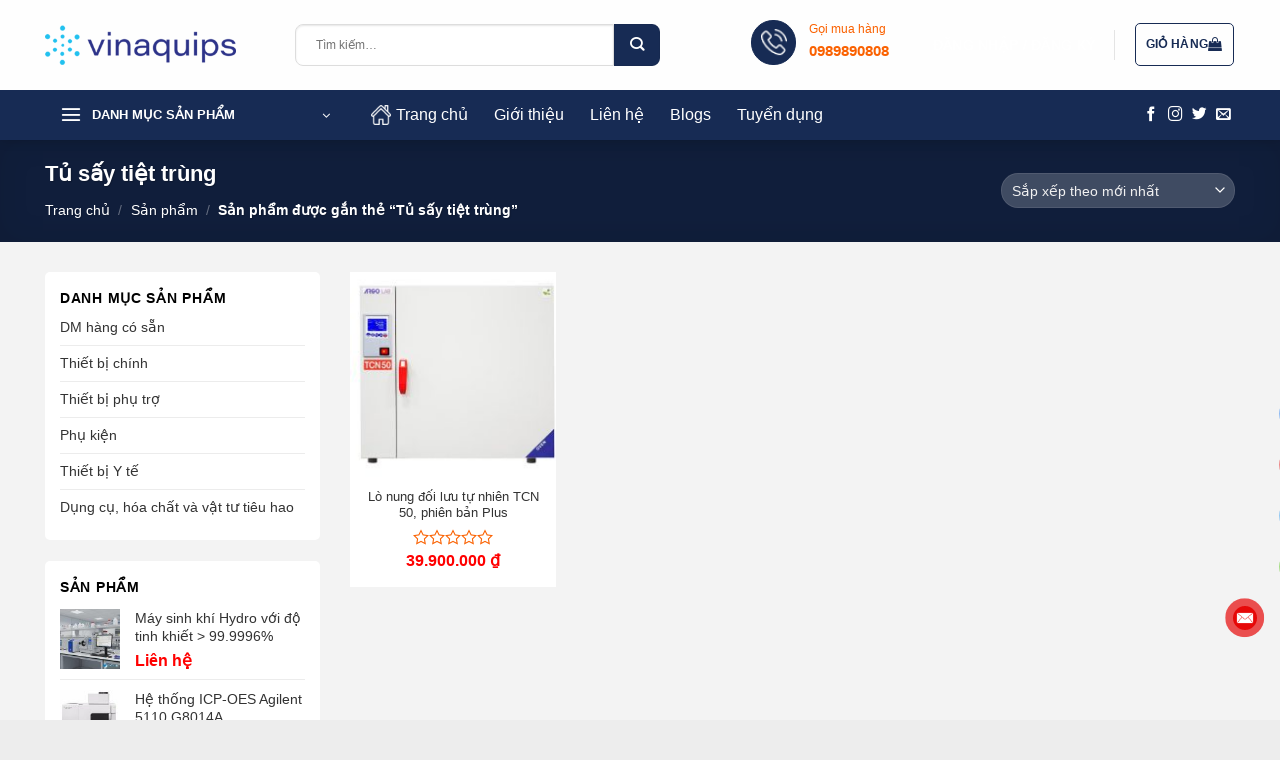

--- FILE ---
content_type: text/html; charset=UTF-8
request_url: https://www.vinaquips.com/product-tag/tu-say-tiet-trung/
body_size: 16530
content:
<!DOCTYPE html><html lang="vi" class="loading-site no-js"><head><script data-no-optimize="1">var litespeed_docref=sessionStorage.getItem("litespeed_docref");litespeed_docref&&(Object.defineProperty(document,"referrer",{get:function(){return litespeed_docref}}),sessionStorage.removeItem("litespeed_docref"));</script> <meta charset="UTF-8" /><link data-optimized="2" rel="stylesheet" href="https://www.vinaquips.com/wp-content/litespeed/css/7b4a5a9ebfd54d666760ce439e8de270.css?ver=a8fb7" /><link rel="profile" href="http://gmpg.org/xfn/11" /><link rel="pingback" href="https://www.vinaquips.com/xmlrpc.php" /><meta name='robots' content='index, follow, max-image-preview:large, max-snippet:-1, max-video-preview:-1' /><meta name="viewport" content="width=device-width, initial-scale=1" /> <script id="google_gtagjs-js-consent-mode-data-layer" type="litespeed/javascript">window.dataLayer=window.dataLayer||[];function gtag(){dataLayer.push(arguments)}
gtag('consent','default',{"ad_personalization":"denied","ad_storage":"denied","ad_user_data":"denied","analytics_storage":"denied","functionality_storage":"denied","security_storage":"denied","personalization_storage":"denied","region":["AT","BE","BG","CH","CY","CZ","DE","DK","EE","ES","FI","FR","GB","GR","HR","HU","IE","IS","IT","LI","LT","LU","LV","MT","NL","NO","PL","PT","RO","SE","SI","SK"],"wait_for_update":500});window._googlesitekitConsentCategoryMap={"statistics":["analytics_storage"],"marketing":["ad_storage","ad_user_data","ad_personalization"],"functional":["functionality_storage","security_storage"],"preferences":["personalization_storage"]};window._googlesitekitConsents={"ad_personalization":"denied","ad_storage":"denied","ad_user_data":"denied","analytics_storage":"denied","functionality_storage":"denied","security_storage":"denied","personalization_storage":"denied","region":["AT","BE","BG","CH","CY","CZ","DE","DK","EE","ES","FI","FR","GB","GR","HR","HU","IE","IS","IT","LI","LT","LU","LV","MT","NL","NO","PL","PT","RO","SE","SI","SK"],"wait_for_update":500}</script> <title>Tủ sấy tiệt trùng - Công ty CPTM Thiết bị KHKT Việt Nam</title><link rel="canonical" href="https://www.vinaquips.com/product-tag/tu-say-tiet-trung/" /><meta property="og:locale" content="vi_VN" /><meta property="og:type" content="article" /><meta property="og:title" content="Tủ sấy tiệt trùng - Công ty CPTM Thiết bị KHKT Việt Nam" /><meta property="og:url" content="https://www.vinaquips.com/product-tag/tu-say-tiet-trung/" /><meta property="og:site_name" content="Công ty CPTM Thiết bị KHKT Việt Nam" /><meta name="twitter:card" content="summary_large_image" /><meta name="twitter:site" content="@VinaquipsJSC" /><link rel='dns-prefetch' href='//www.googletagmanager.com' /><link rel='dns-prefetch' href='//fonts.googleapis.com' /><link href='https://fonts.gstatic.com' crossorigin rel='preconnect' /><link rel='prefetch' href='https://www.vinaquips.com/wp-content/themes/flatsome/assets/js/flatsome.js?ver=be4456ec53c49e21f6f3' /><link rel='prefetch' href='https://www.vinaquips.com/wp-content/themes/flatsome/assets/js/chunk.slider.js?ver=3.18.4' /><link rel='prefetch' href='https://www.vinaquips.com/wp-content/themes/flatsome/assets/js/chunk.popups.js?ver=3.18.4' /><link rel='prefetch' href='https://www.vinaquips.com/wp-content/themes/flatsome/assets/js/chunk.tooltips.js?ver=3.18.4' /><link rel='prefetch' href='https://www.vinaquips.com/wp-content/themes/flatsome/assets/js/woocommerce.js?ver=49415fe6a9266f32f1f2' /><link rel="alternate" type="application/rss+xml" title="Dòng thông tin Công ty CPTM Thiết bị KHKT Việt Nam &raquo;" href="https://www.vinaquips.com/feed/" /><link rel="alternate" type="application/rss+xml" title="Công ty CPTM Thiết bị KHKT Việt Nam &raquo; Dòng bình luận" href="https://www.vinaquips.com/comments/feed/" /><link rel="alternate" type="application/rss+xml" title="Nguồn cấp Công ty CPTM Thiết bị KHKT Việt Nam &raquo; Tủ sấy tiệt trùng Thẻ" href="https://www.vinaquips.com/product-tag/tu-say-tiet-trung/feed/" /> <script type="litespeed/javascript" data-src="https://www.vinaquips.com/wp-includes/js/jquery/jquery.min.js" id="jquery-core-js"></script>  <script type="litespeed/javascript" data-src="https://www.googletagmanager.com/gtag/js?id=G-38QCDVK5CQ" id="google_gtagjs-js"></script> <script id="google_gtagjs-js-after" type="litespeed/javascript">window.dataLayer=window.dataLayer||[];function gtag(){dataLayer.push(arguments)}
gtag("set","linker",{"domains":["www.vinaquips.com"]});gtag("js",new Date());gtag("set","developer_id.dZTNiMT",!0);gtag("config","G-38QCDVK5CQ");gtag("config","AW-11133286440")</script> <link rel="https://api.w.org/" href="https://www.vinaquips.com/wp-json/" /><link rel="alternate" title="JSON" type="application/json" href="https://www.vinaquips.com/wp-json/wp/v2/product_tag/1617" /><link rel="EditURI" type="application/rsd+xml" title="RSD" href="https://www.vinaquips.com/xmlrpc.php?rsd" /><meta name="generator" content="WordPress 6.9" /><meta name="generator" content="WooCommerce 10.4.3" /><meta name="generator" content="Site Kit by Google 1.170.0" /><meta name="google-site-verification" content="rf2GkIJQY8buPEsbGFp9ndg1GRpyemcKyTfzAeUkcmg" />
<noscript><style>.woocommerce-product-gallery{ opacity: 1 !important; }</style></noscript><meta name="google-adsense-platform-account" content="ca-host-pub-2644536267352236"><meta name="google-adsense-platform-domain" content="sitekit.withgoogle.com"><link rel="icon" href="https://www.vinaquips.com/wp-content/uploads/2023/02/cropped-logo-32x32.gif" sizes="32x32" /><link rel="icon" href="https://www.vinaquips.com/wp-content/uploads/2023/02/cropped-logo-192x192.gif" sizes="192x192" /><link rel="apple-touch-icon" href="https://www.vinaquips.com/wp-content/uploads/2023/02/cropped-logo-180x180.gif" /><meta name="msapplication-TileImage" content="https://www.vinaquips.com/wp-content/uploads/2023/02/cropped-logo-270x270.gif" /> <script type="litespeed/javascript" data-src="https://www.googletagmanager.com/gtag/js?id=AW-11133286440"></script> <script type="litespeed/javascript">window.dataLayer=window.dataLayer||[];function gtag(){dataLayer.push(arguments)}
gtag('consent','default',{analytics_storage:'denied',ad_storage:'denied',ad_user_data:'denied',ad_personalization:'denied',region:['AT','BE','BG','HR','CY','CZ','DK','EE','FI','FR','DE','GR','HU','IS','IE','IT','LV','LI','LT','LU','MT','NL','NO','PL','PT','RO','SK','SI','ES','SE','GB','CH'],wait_for_update:500,});gtag('js',new Date());gtag('set','developer_id.dOGY3NW',!0);gtag("config","AW-11133286440",{"groups":"GLA","send_page_view":!1})</script> </head><body class="archive tax-product_tag term-tu-say-tiet-trung term-1617 wp-theme-flatsome wp-child-theme-mosvn theme-flatsome woocommerce woocommerce-page woocommerce-no-js full-width header-shadow lightbox nav-dropdown-has-arrow nav-dropdown-has-shadow nav-dropdown-has-border mobile-submenu-slide mobile-submenu-slide-levels-1"> <script type="litespeed/javascript">gtag("event","page_view",{send_to:"GLA"})</script> <a class="skip-link screen-reader-text" href="#main">Chuyển đến nội dung</a><div id="wrapper"><header id="header" class="header has-sticky sticky-jump"><div class="header-wrapper"><div id="masthead" class="header-main hide-for-sticky"><div class="header-inner flex-row container logo-left medium-logo-left" role="navigation"><div id="logo" class="flex-col logo"><a href="https://www.vinaquips.com/" title="Công ty CPTM Thiết bị KHKT Việt Nam - Mang công nghệ đến với nhu cầu của bạn!" rel="home">
<img data-lazyloaded="1" src="[data-uri]" width="307" height="145" data-src="https://www.vinaquips.com/wp-content/uploads/2023/04/Logo.fw_-1.png" class="header_logo header-logo" alt="Công ty CPTM Thiết bị KHKT Việt Nam"/><img data-lazyloaded="1" src="[data-uri]"  width="307" height="145" data-src="https://www.vinaquips.com/wp-content/uploads/2023/04/Logo.fw_-1.png" class="header-logo-dark" alt="Công ty CPTM Thiết bị KHKT Việt Nam"/></a></div><div class="flex-col show-for-medium flex-left"><ul class="mobile-nav nav nav-left "><li class="header-search-form search-form html relative has-icon"><div class="header-search-form-wrapper"><div class="searchform-wrapper ux-search-box relative is-normal"><form role="search" method="get" class="searchform" action="https://www.vinaquips.com/"><div class="flex-row relative"><div class="flex-col flex-grow">
<label class="screen-reader-text" for="woocommerce-product-search-field-0">Tìm kiếm:</label>
<input type="search" id="woocommerce-product-search-field-0" class="search-field mb-0" placeholder="Tìm kiếm&hellip;" value="" name="s" />
<input type="hidden" name="post_type" value="product" /></div><div class="flex-col">
<button type="submit" value="Tìm kiếm" class="ux-search-submit submit-button secondary button  icon mb-0" aria-label="Nộp">
<i class="icon-search" ></i>			</button></div></div><div class="live-search-results text-left z-top"></div></form></div></div></li></ul></div><div class="flex-col hide-for-medium flex-left
flex-grow"><ul class="header-nav header-nav-main nav nav-left  nav-size-large nav-spacing-large nav-uppercase" ><li class="header-search-form search-form html relative has-icon"><div class="header-search-form-wrapper"><div class="searchform-wrapper ux-search-box relative is-normal"><form role="search" method="get" class="searchform" action="https://www.vinaquips.com/"><div class="flex-row relative"><div class="flex-col flex-grow">
<label class="screen-reader-text" for="woocommerce-product-search-field-1">Tìm kiếm:</label>
<input type="search" id="woocommerce-product-search-field-1" class="search-field mb-0" placeholder="Tìm kiếm&hellip;" value="" name="s" />
<input type="hidden" name="post_type" value="product" /></div><div class="flex-col">
<button type="submit" value="Tìm kiếm" class="ux-search-submit submit-button secondary button  icon mb-0" aria-label="Nộp">
<i class="icon-search" ></i>			</button></div></div><div class="live-search-results text-left z-top"></div></form></div></div></li></ul></div><div class="flex-col hide-for-medium flex-right"><ul class="header-nav header-nav-main nav nav-right  nav-size-large nav-spacing-large nav-uppercase"><li class="html custom html_topbar_left"><div class="icon-box featured-box icon-box-left text-left"  ><div class="icon-box-img has-icon-bg" style="width: 45px"><div class="icon"><div class="icon-inner" style="border-width:1px;">
<img data-lazyloaded="1" src="[data-uri]" width="24" height="24" data-src="https://www.vinaquips.com/wp-content/uploads/2024/08/phone-icon.png" class="attachment-medium size-medium" alt="" decoding="async" /></div></div></div><div class="icon-box-text last-reset"><div id="text-1943170893" class="text"><p style="margin-bottom: 0;">Gọi mua hàng</p><h3 style="margin-top: 0;">0989890808</h3><style>#text-1943170893 {
  color: rgb(250, 97, 0);
}
#text-1943170893 > * {
  color: rgb(250, 97, 0);
}</style></div></div></div></li><li class="html custom html_topbar_right"></li><li class="account-item has-icon
"
><a href="https://www.vinaquips.com/my-account/"
class="nav-top-link nav-top-not-logged-in is-small"
>
<span>
Đăng nhập     / Đăng ký  </span>
</a></li><li class="header-divider"></li><li class="cart-item has-icon has-dropdown"><div class="header-button">
<a href="https://www.vinaquips.com/cart/" class="header-cart-link icon button round is-outline is-small" title="Giỏ hàng" ><span class="header-cart-title">
Giỏ hàng     </span><i class="icon-shopping-bag"
data-icon-label="0">
</i>
</a></div><ul class="nav-dropdown nav-dropdown-default"><li class="html widget_shopping_cart"><div class="widget_shopping_cart_content"><div class="ux-mini-cart-empty flex flex-row-col text-center pt pb"><div class="ux-mini-cart-empty-icon">
<svg xmlns="http://www.w3.org/2000/svg" viewBox="0 0 17 19" style="opacity:.1;height:80px;">
<path d="M8.5 0C6.7 0 5.3 1.2 5.3 2.7v2H2.1c-.3 0-.6.3-.7.7L0 18.2c0 .4.2.8.6.8h15.7c.4 0 .7-.3.7-.7v-.1L15.6 5.4c0-.3-.3-.6-.7-.6h-3.2v-2c0-1.6-1.4-2.8-3.2-2.8zM6.7 2.7c0-.8.8-1.4 1.8-1.4s1.8.6 1.8 1.4v2H6.7v-2zm7.5 3.4 1.3 11.5h-14L2.8 6.1h2.5v1.4c0 .4.3.7.7.7.4 0 .7-.3.7-.7V6.1h3.5v1.4c0 .4.3.7.7.7s.7-.3.7-.7V6.1h2.6z" fill-rule="evenodd" clip-rule="evenodd" fill="currentColor"></path>
</svg></div><p class="woocommerce-mini-cart__empty-message empty">Chưa có sản phẩm trong giỏ hàng.</p><p class="return-to-shop">
<a class="button primary wc-backward" href="https://www.vinaquips.com/shop/">
Quay trở lại cửa hàng				</a></p></div></div></li></ul></li></ul></div><div class="flex-col show-for-medium flex-right"><ul class="mobile-nav nav nav-right "><li class="cart-item has-icon"><div class="header-button">
<a href="https://www.vinaquips.com/cart/" class="header-cart-link icon button round is-outline is-small off-canvas-toggle nav-top-link" title="Giỏ hàng" data-open="#cart-popup" data-class="off-canvas-cart" data-pos="right" ><i class="icon-shopping-bag"
data-icon-label="0">
</i>
</a></div><div id="cart-popup" class="mfp-hide"><div class="cart-popup-inner inner-padding cart-popup-inner--sticky"><div class="cart-popup-title text-center">
<span class="heading-font uppercase">Giỏ hàng</span><div class="is-divider"></div></div><div class="widget woocommerce widget_shopping_cart"><div class="widget_shopping_cart_content"></div></div></div></div></li><li class="nav-icon has-icon">
<a href="#" data-open="#main-menu" data-pos="left" data-bg="main-menu-overlay" data-color="" class="is-small" aria-label="Menu" aria-controls="main-menu" aria-expanded="false"><i class="icon-menu" ></i>
<span class="menu-title uppercase hide-for-small">Menu</span>		</a></li></ul></div></div></div><div id="wide-nav" class="header-bottom wide-nav nav-dark hide-for-medium"><div class="flex-row container"><div class="flex-col hide-for-medium flex-left"><ul class="nav header-nav header-bottom-nav nav-left  nav-size-xlarge nav-spacing-xlarge"><li class="header-vertical-menu" role="navigation"><div class="header-vertical-menu__opener dark">
<span class="header-vertical-menu__icon">
<i class="icon-menu" ></i>			</span>
<span class="header-vertical-menu__title">
DANH MỤC SẢN PHẨM		</span>
<i class="icon-angle-down" ></i></div><div class="header-vertical-menu__fly-out"><div class="menu-vertical-menu-container"><ul id="menu-vertical-menu" class="ux-nav-vertical-menu nav-vertical-fly-out"><li id="menu-item-8795" class="menu-item menu-item-type-taxonomy menu-item-object-product_cat menu-item-8795 menu-item-design-default has-icon-left"><a href="https://www.vinaquips.com/product-category/dm-hang-co-san/" class="nav-top-link"><img data-lazyloaded="1" src="[data-uri]" class="ux-menu-icon" width="20" height="20" data-src="https://www.vinaquips.com/wp-content/uploads/2024/09/stock_9226414-150x150.png" alt="" />DM hàng có sẵn</a></li><li id="menu-item-7981" class="menu-item menu-item-type-taxonomy menu-item-object-product_cat menu-item-7981 menu-item-design-default has-icon-left"><a href="https://www.vinaquips.com/product-category/thiet-bi-phong-thi-nghiem/" class="nav-top-link"><img data-lazyloaded="1" src="[data-uri]" class="ux-menu-icon" width="25" height="25" data-src="https://www.vinaquips.com/wp-content/uploads/2024/08/laboratory_15394724-150x150.png" alt="" />Thiết bị chính</a></li><li id="menu-item-8122" class="menu-item menu-item-type-taxonomy menu-item-object-product_cat menu-item-8122 menu-item-design-default has-icon-left"><a href="https://www.vinaquips.com/product-category/thiet-bi-phu-tro/" class="nav-top-link"><img data-lazyloaded="1" src="[data-uri]" class="ux-menu-icon" width="20" height="20" data-src="https://www.vinaquips.com/wp-content/uploads/2024/08/lab_747132-150x150.png" alt="" />Thiết bị phụ trợ</a></li><li id="menu-item-7983" class="menu-item menu-item-type-taxonomy menu-item-object-product_cat menu-item-7983 menu-item-design-default has-icon-left"><a href="https://www.vinaquips.com/product-category/thiet-bi-y-te/" class="nav-top-link"><img data-lazyloaded="1" src="[data-uri]" class="ux-menu-icon" width="20" height="20" data-src="https://www.vinaquips.com/wp-content/uploads/2024/08/medical-kit_4100855-150x150.png" alt="" />Thiết bị Y tế</a></li><li id="menu-item-7979" class="menu-item menu-item-type-taxonomy menu-item-object-product_cat menu-item-7979 menu-item-design-default has-icon-left"><a href="https://www.vinaquips.com/product-category/phu-kien/" class="nav-top-link"><img data-lazyloaded="1" src="[data-uri]" class="ux-menu-icon" width="20" height="20" data-src="https://www.vinaquips.com/wp-content/uploads/2024/08/experiment_9593056-150x150.png" alt="" />Phụ kiện</a></li><li id="menu-item-8142" class="menu-item menu-item-type-taxonomy menu-item-object-product_cat menu-item-8142 menu-item-design-default has-icon-left"><a href="https://www.vinaquips.com/product-category/dung-cu-hoa-chat-va-vat-tu-tieu-hao/dung-cu/" class="nav-top-link"><img data-lazyloaded="1" src="[data-uri]" class="ux-menu-icon" width="20" height="20" data-src="https://www.vinaquips.com/wp-content/uploads/2024/08/experiment_16584785-150x150.png" alt="" />Dụng cụ</a></li><li id="menu-item-8143" class="menu-item menu-item-type-taxonomy menu-item-object-product_cat menu-item-8143 menu-item-design-default has-icon-left"><a href="https://www.vinaquips.com/product-category/dung-cu-hoa-chat-va-vat-tu-tieu-hao/hoa-chat/" class="nav-top-link"><img data-lazyloaded="1" src="[data-uri]" class="ux-menu-icon" width="20" height="20" data-src="https://www.vinaquips.com/wp-content/uploads/2024/08/structure_2999779-150x150.png" alt="" />Hóa chất</a></li><li id="menu-item-9267" class="menu-item menu-item-type-post_type menu-item-object-page menu-item-9267 menu-item-design-default"><a href="https://www.vinaquips.com/huong-dan-thanh-toan-tai-vinaquips-jsc/" class="nav-top-link">Hướng dẫn thanh toán tại Vinaquips JSC</a></li><li id="menu-item-9278" class="menu-item menu-item-type-post_type menu-item-object-page menu-item-9278 menu-item-design-default"><a href="https://www.vinaquips.com/tien-trinh-lap-dat-va-ban-giao-thiet-bi-cua-vinaquips-jsc/" class="nav-top-link">Tiến trình lắp đặt và bàn giao thiết bị của Vinaquips JSC</a></li><li id="menu-item-9314" class="menu-item menu-item-type-post_type menu-item-object-page menu-item-9314 menu-item-design-default"><a href="https://www.vinaquips.com/refund_returns/" class="nav-top-link">Chính sách đổi trả hàng hóa</a></li></ul></div></div></li><li id="menu-item-8009" class="menu-item menu-item-type-post_type menu-item-object-page menu-item-home menu-item-8009 menu-item-design-default has-icon-left"><a href="https://www.vinaquips.com/" class="nav-top-link"><img data-lazyloaded="1" src="[data-uri]" class="ux-menu-icon" width="20" height="20" data-src="https://www.vinaquips.com/wp-content/uploads/2024/08/home-icon-1.png" alt="" />Trang chủ</a></li><li id="menu-item-8010" class="menu-item menu-item-type-post_type menu-item-object-page menu-item-8010 menu-item-design-default"><a href="https://www.vinaquips.com/gioi-thieu-cong-ty/" class="nav-top-link">Giới thiệu</a></li><li id="menu-item-8011" class="menu-item menu-item-type-post_type menu-item-object-page menu-item-8011 menu-item-design-default"><a href="https://www.vinaquips.com/lien-he/" class="nav-top-link">Liên hệ</a></li><li id="menu-item-8012" class="menu-item menu-item-type-post_type menu-item-object-page menu-item-8012 menu-item-design-default"><a href="https://www.vinaquips.com/tin-tuc/" class="nav-top-link">Blogs</a></li><li id="menu-item-8024" class="menu-item menu-item-type-taxonomy menu-item-object-category menu-item-8024 menu-item-design-default"><a href="https://www.vinaquips.com/category/tuyen-dung/" class="nav-top-link">Tuyển dụng</a></li></ul></div><div class="flex-col hide-for-medium flex-right flex-grow"><ul class="nav header-nav header-bottom-nav nav-right  nav-size-xlarge nav-spacing-xlarge"><li class="html header-social-icons ml-0"><div class="social-icons follow-icons" ><a href="http://url" target="_blank" data-label="Facebook" class="icon plain facebook tooltip" title="Theo dõi trên Facebook" aria-label="Theo dõi trên Facebook" rel="noopener nofollow" ><i class="icon-facebook" ></i></a><a href="http://url" target="_blank" data-label="Instagram" class="icon plain instagram tooltip" title="Theo dõi trên Instagram" aria-label="Theo dõi trên Instagram" rel="noopener nofollow" ><i class="icon-instagram" ></i></a><a href="http://url" data-label="Twitter" target="_blank" class="icon plain twitter tooltip" title="Theo dõi trên Twitter" aria-label="Theo dõi trên Twitter" rel="noopener nofollow" ><i class="icon-twitter" ></i></a><a href="mailto:your@email" data-label="E-mail" target="_blank" class="icon plain email tooltip" title="Gửi email cho chúng tôi" aria-label="Gửi email cho chúng tôi" rel="nofollow noopener" ><i class="icon-envelop" ></i></a></div></li></ul></div></div></div><div class="header-bg-container fill"><div class="header-bg-image fill"></div><div class="header-bg-color fill"></div></div></div></header><div class="shop-page-title category-page-title page-title featured-title dark "><div class="page-title-bg fill"><div class="title-bg fill bg-fill" data-parallax-fade="true" data-parallax="-2" data-parallax-background data-parallax-container=".page-title"></div><div class="title-overlay fill"></div></div><div class="page-title-inner flex-row  medium-flex-wrap container"><div class="flex-col flex-grow medium-text-center"><h1 class="shop-page-title is-xlarge">Tủ sấy tiệt trùng</h1><div class="is-medium"><nav class="woocommerce-breadcrumb breadcrumbs "><a href="https://www.vinaquips.com">Trang chủ</a> <span class="divider">&#47;</span> <a href="https://www.vinaquips.com/shop/">Sản phẩm</a> <span class="divider">&#47;</span> Sản phẩm được gắn thẻ &ldquo;Tủ sấy tiệt trùng&rdquo;</nav></div><div class="category-filtering category-filter-row show-for-medium">
<a href="#" data-open="#shop-sidebar" data-visible-after="true" data-pos="left" class="filter-button uppercase plain">
<i class="icon-equalizer"></i>
<strong>Lọc</strong>
</a><div class="inline-block"></div></div></div><div class="flex-col medium-text-center  form-flat"><p class="woocommerce-result-count hide-for-medium">
Hiển thị kết quả duy nhất</p><form class="woocommerce-ordering" method="get">
<select
name="orderby"
class="orderby"
aria-label="Đơn hàng của cửa hàng"
><option value="popularity" >Sắp xếp theo mức độ phổ biến</option><option value="date"  selected='selected'>Sắp xếp theo mới nhất</option><option value="price" >Sắp xếp theo giá: thấp đến cao</option><option value="price-desc" >Sắp xếp theo giá: cao đến thấp</option>
</select>
<input type="hidden" name="paged" value="1" /></form></div></div></div><main id="main" class=""><div class="row category-page-row"><div class="col large-3 hide-for-medium "><div class="is-sticky-column"><div class="is-sticky-column__inner"><div id="shop-sidebar" class="sidebar-inner col-inner"><aside id="woocommerce_product_categories-3" class="widget woocommerce widget_product_categories"><span class="widget-title shop-sidebar">Danh mục sản phẩm</span><div class="is-divider small"></div><ul class="product-categories"><li class="cat-item cat-item-2187"><a href="https://www.vinaquips.com/product-category/dm-hang-co-san/">DM hàng có sẵn</a></li><li class="cat-item cat-item-20 cat-parent"><a href="https://www.vinaquips.com/product-category/thiet-bi-phong-thi-nghiem/">Thiết bị chính</a><ul class='children'><li class="cat-item cat-item-150"><a href="https://www.vinaquips.com/product-category/thiet-bi-phong-thi-nghiem/sac-ky-chromatography/">Sắc ký (Chromatography)</a></li><li class="cat-item cat-item-21 cat-parent"><a href="https://www.vinaquips.com/product-category/thiet-bi-phong-thi-nghiem/quang-pho/">Quang phổ</a><ul class='children'><li class="cat-item cat-item-2363"><a href="https://www.vinaquips.com/product-category/thiet-bi-phong-thi-nghiem/quang-pho/quang-pho-icp/">Quang phổ ICP</a></li><li class="cat-item cat-item-2111"><a href="https://www.vinaquips.com/product-category/thiet-bi-phong-thi-nghiem/quang-pho/quang-pho-aas/">Quang phổ AAS</a></li><li class="cat-item cat-item-2110"><a href="https://www.vinaquips.com/product-category/thiet-bi-phong-thi-nghiem/quang-pho/quang-pho-uv-vis/">Quang phổ UV/Vis</a></li><li class="cat-item cat-item-22"><a href="https://www.vinaquips.com/product-category/thiet-bi-phong-thi-nghiem/quang-pho/quang-pho-thuc-dia-cam-tay/">Quang phổ thực địa cầm tay</a></li></ul></li><li class="cat-item cat-item-149"><a href="https://www.vinaquips.com/product-category/thiet-bi-phong-thi-nghiem/may-luan-nhiet-pcr-real-time-pcr/">Máy luân nhiệt (PCR - Real Time PCR)</a></li><li class="cat-item cat-item-2122"><a href="https://www.vinaquips.com/product-category/thiet-bi-phong-thi-nghiem/may-dien-di/">Máy điện di</a></li><li class="cat-item cat-item-148"><a href="https://www.vinaquips.com/product-category/thiet-bi-phong-thi-nghiem/kinh-hien-vi-sem/">Kính hiển vi SEM</a></li><li class="cat-item cat-item-152"><a href="https://www.vinaquips.com/product-category/thiet-bi-phong-thi-nghiem/tu-phong-thi-nghiem/">Tủ phòng thí nghiệm</a></li><li class="cat-item cat-item-151"><a href="https://www.vinaquips.com/product-category/thiet-bi-phong-thi-nghiem/thiet-bi-duoc/">Thiết bị Dược</a></li><li class="cat-item cat-item-2124"><a href="https://www.vinaquips.com/product-category/thiet-bi-phong-thi-nghiem/cac-thiet-bi-khac/">Các thiết bị khác</a></li></ul></li><li class="cat-item cat-item-2109 cat-parent"><a href="https://www.vinaquips.com/product-category/thiet-bi-phu-tro/">Thiết bị phụ trợ</a><ul class='children'><li class="cat-item cat-item-2120"><a href="https://www.vinaquips.com/product-category/thiet-bi-phu-tro/may-ly-tam/">Máy ly tâm</a></li><li class="cat-item cat-item-2119"><a href="https://www.vinaquips.com/product-category/thiet-bi-phu-tro/may-sinh-khi/">Máy sinh khí</a></li><li class="cat-item cat-item-2123"><a href="https://www.vinaquips.com/product-category/thiet-bi-phu-tro/noi-hap-tiet-trung/">Nồi hấp tiệt trùng</a></li><li class="cat-item cat-item-41"><a href="https://www.vinaquips.com/product-category/thiet-bi-phu-tro/thiet-bi-chuan-bi-mau/">Thiết bị lấy mẫu, phá mẫu</a></li><li class="cat-item cat-item-2125"><a href="https://www.vinaquips.com/product-category/thiet-bi-phu-tro/can/">Cân</a></li><li class="cat-item cat-item-19"><a href="https://www.vinaquips.com/product-category/thiet-bi-phu-tro/tu-thi-nghiem/">Tủ thí nghiệm</a></li><li class="cat-item cat-item-177"><a href="https://www.vinaquips.com/product-category/thiet-bi-phu-tro/tu-am/">Tủ ấm</a></li><li class="cat-item cat-item-176"><a href="https://www.vinaquips.com/product-category/thiet-bi-phu-tro/tu-an-toan-sinh-hoc/">Tủ an toàn sinh học</a></li><li class="cat-item cat-item-179"><a href="https://www.vinaquips.com/product-category/thiet-bi-phu-tro/tu-cay-vo-trung-tu-cay-vi-sinh/">Tủ cấy vô trùng (Tủ cấy vi sinh)</a></li><li class="cat-item cat-item-182"><a href="https://www.vinaquips.com/product-category/thiet-bi-phu-tro/tu-dung-hoa-chat/">Tủ đựng hóa chất</a></li><li class="cat-item cat-item-180"><a href="https://www.vinaquips.com/product-category/thiet-bi-phu-tro/tu-hut-khi-doc/">Tủ hút khí độc</a></li><li class="cat-item cat-item-175"><a href="https://www.vinaquips.com/product-category/thiet-bi-phu-tro/tu-lanh-phong-thi-nghiem/">Tủ lạnh phòng thí nghiệm</a></li><li class="cat-item cat-item-181"><a href="https://www.vinaquips.com/product-category/thiet-bi-phu-tro/tu-pcr/">Tủ PCR</a></li><li class="cat-item cat-item-178"><a href="https://www.vinaquips.com/product-category/thiet-bi-phu-tro/tu-say/">Tủ sấy</a></li><li class="cat-item cat-item-137"><a href="https://www.vinaquips.com/product-category/thiet-bi-phu-tro/kinh-hien-vi/">Kính hiển vi</a></li><li class="cat-item cat-item-138"><a href="https://www.vinaquips.com/product-category/thiet-bi-phu-tro/cac-thiet-bi-khac-2/">Các thiết bị khác...</a></li></ul></li><li class="cat-item cat-item-154 cat-parent"><a href="https://www.vinaquips.com/product-category/phu-kien/">Phụ kiện</a><ul class='children'><li class="cat-item cat-item-2121"><a href="https://www.vinaquips.com/product-category/phu-kien/phu-kien-waters/">Phụ kiện Waters</a></li><li class="cat-item cat-item-156"><a href="https://www.vinaquips.com/product-category/phu-kien/phu-kien-agilent/">Phụ kiện Agilent</a></li><li class="cat-item cat-item-160"><a href="https://www.vinaquips.com/product-category/phu-kien/phu-kien-hitachi/">Phụ kiện Hitachi</a></li><li class="cat-item cat-item-155"><a href="https://www.vinaquips.com/product-category/phu-kien/phu-kien-mettler-toledo/">Phụ kiện Mettler Toledo</a></li><li class="cat-item cat-item-157"><a href="https://www.vinaquips.com/product-category/phu-kien/phu-kien-shimadzu/">Phụ kiện SHIMADZU</a></li><li class="cat-item cat-item-158"><a href="https://www.vinaquips.com/product-category/phu-kien/phu-kien-thermo-scientific/">Phụ kiện Thermo Scientific</a></li></ul></li><li class="cat-item cat-item-17 cat-parent"><a href="https://www.vinaquips.com/product-category/thiet-bi-y-te/">Thiết bị Y tế</a><ul class='children'><li class="cat-item cat-item-174"><a href="https://www.vinaquips.com/product-category/thiet-bi-y-te/mo-hinh-giai-phau/">Mô hình giải phẫu</a></li><li class="cat-item cat-item-166"><a href="https://www.vinaquips.com/product-category/thiet-bi-y-te/bo-dung-cu-phau-thuat/">Bộ dụng cụ phẫu thuật</a></li><li class="cat-item cat-item-165"><a href="https://www.vinaquips.com/product-category/thiet-bi-y-te/chan-doan/">Chẩn đoán</a></li><li class="cat-item cat-item-168"><a href="https://www.vinaquips.com/product-category/thiet-bi-y-te/dung-cu-chinh-hinh/">Dụng cụ chỉnh hình</a></li><li class="cat-item cat-item-164"><a href="https://www.vinaquips.com/product-category/thiet-bi-y-te/dung-cu-y-te/">Dụng cụ y tế</a></li><li class="cat-item cat-item-169"><a href="https://www.vinaquips.com/product-category/thiet-bi-y-te/may-hut-dich/">Máy hút dịch</a></li><li class="cat-item cat-item-167"><a href="https://www.vinaquips.com/product-category/thiet-bi-y-te/phuc-hoi-chuc-nang/">Phục hồi chức năng</a></li><li class="cat-item cat-item-170"><a href="https://www.vinaquips.com/product-category/thiet-bi-y-te/tai-mui-hong/">Tai mũi họng</a></li><li class="cat-item cat-item-171"><a href="https://www.vinaquips.com/product-category/thiet-bi-y-te/thiet-bi-cham-soc-suc-khoe/">Thiết bị chăm sóc sức khỏe</a></li></ul></li><li class="cat-item cat-item-1809 cat-parent"><a href="https://www.vinaquips.com/product-category/dung-cu-hoa-chat-va-vat-tu-tieu-hao/">Dụng cụ, hóa chất và vật tư tiêu hao</a><ul class='children'><li class="cat-item cat-item-2162"><a href="https://www.vinaquips.com/product-category/dung-cu-hoa-chat-va-vat-tu-tieu-hao/kit-kiem-tra-vsattp/">Kít kiểm tra VSATTP</a></li><li class="cat-item cat-item-1813"><a href="https://www.vinaquips.com/product-category/dung-cu-hoa-chat-va-vat-tu-tieu-hao/dung-cu/">Dụng cụ</a></li><li class="cat-item cat-item-1814"><a href="https://www.vinaquips.com/product-category/dung-cu-hoa-chat-va-vat-tu-tieu-hao/hoa-chat/">Hóa chất</a></li></ul></li></ul></aside><aside id="woocommerce_products-3" class="widget woocommerce widget_products"><span class="widget-title shop-sidebar">Sản phẩm</span><div class="is-divider small"></div><ul class="product_list_widget"><li>
<a href="https://www.vinaquips.com/shop/thiet-bi-phu-tro/may-sinh-khi/may-sinh-khi-hydro-voi-do-tinh-khiet-99-9996/">
<img data-lazyloaded="1" src="[data-uri]" width="100" height="100" data-src="https://www.vinaquips.com/wp-content/uploads/2023/04/COSMOS-MD.H2-Hydrogen-Generator-2-1-100x100.jpg" class="attachment-woocommerce_gallery_thumbnail size-woocommerce_gallery_thumbnail" alt="Máy sinh khí Hydro với độ tinh khiết &gt; 99.9996%" decoding="async" />		<span class="product-title">Máy sinh khí Hydro với độ tinh khiết &gt; 99.9996%</span>
</a>
<span class="amount"> <span>Liên hệ</span></span></li><li>
<a href="https://www.vinaquips.com/shop/thiet-bi-phong-thi-nghiem/quang-pho/quang-pho-icp/he-thong-icp-oes-agilent-5110-g8014a/">
<img data-lazyloaded="1" src="[data-uri]" width="100" height="100" data-src="https://www.vinaquips.com/wp-content/uploads/2025/06/5110_ICP-OES_Front1-100x100.jpg" class="attachment-woocommerce_gallery_thumbnail size-woocommerce_gallery_thumbnail" alt="Hệ thống ICP-OES Agilent 5110 G8014A" decoding="async" />		<span class="product-title">Hệ thống ICP-OES Agilent 5110 G8014A</span>
</a>
<span class="amount"> <span>Liên hệ</span></span></li><li>
<a href="https://www.vinaquips.com/shop/thiet-bi-phong-thi-nghiem/sac-ky-chromatography/he-thong-gcms-agilent-5977c/">
<img data-lazyloaded="1" src="[data-uri]" width="100" height="100" data-src="https://www.vinaquips.com/wp-content/uploads/2025/06/gcms-instrument-5977c-gcmsd-8890-gc-1600x1600-agilent1-100x100.jpg" class="attachment-woocommerce_gallery_thumbnail size-woocommerce_gallery_thumbnail" alt="Agilent GCMS 8890" decoding="async" />		<span class="product-title">Hệ thống GCMS Agilent 5977C Inert Plus MSD with 8890 GC và bộ lấy mẫu tự động 7693 Autosampler</span>
</a>
<span class="amount"> <span>Liên hệ</span></span></li><li>
<a href="https://www.vinaquips.com/shop/thiet-bi-phong-thi-nghiem/sac-ky-chromatography/he-thong-nexera-xr-uhplc-pda-cua-shimadzu/">
<img data-lazyloaded="1" src="[data-uri]" width="100" height="100" data-src="https://www.vinaquips.com/wp-content/uploads/2025/06/s-l8001-100x100.jpg" class="attachment-woocommerce_gallery_thumbnail size-woocommerce_gallery_thumbnail" alt="Shimadzu Nexera XR UHPLC-PDA System" decoding="async" />		<span class="product-title">Hệ thống Nexera XR UHPLC-PDA của Shimadzu</span>
</a>
<span class="amount"> <span>Liên hệ</span></span></li><li>
<a href="https://www.vinaquips.com/shop/thiet-bi-phong-thi-nghiem/quang-pho/quang-pho-icp/may-icp-ms-qqq-agilent-8800/">
<img data-lazyloaded="1" src="[data-uri]" width="100" height="100" data-src="https://www.vinaquips.com/wp-content/uploads/2025/05/image.imageformat.1286.15395149871-100x100.jpg" class="attachment-woocommerce_gallery_thumbnail size-woocommerce_gallery_thumbnail" alt="Máy ICP MS" decoding="async" />		<span class="product-title">Máy ICP-MS QQQ Agilent 8800</span>
</a>
<span class="amount"> <span>Liên hệ</span></span></li><li>
<a href="https://www.vinaquips.com/shop/thiet-bi-phong-thi-nghiem/sac-ky-chromatography/may-sac-ky-khi-agilent-8890-gc-voi-dau-do-fid/">
<img data-lazyloaded="1" src="[data-uri]" width="100" height="100" data-src="https://www.vinaquips.com/wp-content/uploads/2025/05/8890-1600px_zoom1-100x100.jpg" class="attachment-woocommerce_gallery_thumbnail size-woocommerce_gallery_thumbnail" alt="Sắc ký khí GC" decoding="async" />		<span class="product-title">Máy sắc ký khí Agilent 8890 GC với đầu dò FID</span>
</a>
<span class="amount"> <span>Liên hệ</span></span></li><li>
<a href="https://www.vinaquips.com/shop/thiet-bi-phong-thi-nghiem/sac-ky-chromatography/he-thong-agilent-6546-lc-q-tof-quadrupole-time-of-flight-lc-ms-2022/">
<img data-lazyloaded="1" src="[data-uri]" width="100" height="100" data-src="https://www.vinaquips.com/wp-content/uploads/2025/05/6546-high-resolution-mass-spectrometry-LCQ-TOF-and-1290-infinity-II-HPLC-left-angle-1600x1600-agilent1-100x100.jpg" class="attachment-woocommerce_gallery_thumbnail size-woocommerce_gallery_thumbnail" alt="6546 LC/Q-TOF" decoding="async" />		<span class="product-title">Hệ thống Agilent 6546 LC/Q-TOF Quadrupole Time of Flight LC/MS (2022)</span>
</a>
<span class="amount"> <span>Liên hệ</span></span></li><li>
<a href="https://www.vinaquips.com/shop/thiet-bi-phong-thi-nghiem/sac-ky-chromatography/may-sac-ky-khi-agilent-gcms-8890-5977c-inert-plus-msd/">
<img data-lazyloaded="1" src="[data-uri]" width="100" height="100" data-src="https://www.vinaquips.com/wp-content/uploads/2025/05/gcms-instrument-5977c-gcmsd-8890-gc-1600x1600-agilent1-100x100.jpg" class="attachment-woocommerce_gallery_thumbnail size-woocommerce_gallery_thumbnail" alt="GCMS 5977" decoding="async" />		<span class="product-title">Máy sắc ký khí Agilent GCMS 8890 - 5977C Inert Plus MSD</span>
</a>
<span class="woocommerce-Price-amount amount"><bdi>1.999.000.000&nbsp;<span class="woocommerce-Price-currencySymbol">&#8363;</span></bdi></span></li><li>
<a href="https://www.vinaquips.com/shop/thiet-bi-phong-thi-nghiem/sac-ky-chromatography/he-thong-waters-xevo-tq-s-micro-lc-ms-ms/">
<img data-lazyloaded="1" src="[data-uri]" width="100" height="100" data-src="https://www.vinaquips.com/wp-content/uploads/2025/05/48299-scaled1-100x100.jpg" class="attachment-woocommerce_gallery_thumbnail size-woocommerce_gallery_thumbnail" alt="Máy Waters Xevo TQ-S Micro LC-MS/MS with Acquity UPLC Bio" decoding="async" />		<span class="product-title">Hệ thống Waters Xevo TQ-S Micro LC-MS/MS</span>
</a>
<span class="amount"> <span>Liên hệ</span></span></li><li>
<a href="https://www.vinaquips.com/shop/thiet-bi-phong-thi-nghiem/sac-ky-chromatography/may-sac-ky-long-khoi-pho-lc-ms-waters-acquity-sqd2-lc-ms-voi-uplc/">
<img data-lazyloaded="1" src="[data-uri]" width="100" height="100" data-src="https://www.vinaquips.com/wp-content/uploads/2025/05/img1-100x100.jpg" class="attachment-woocommerce_gallery_thumbnail size-woocommerce_gallery_thumbnail" alt="Máy sắc ký khối phổ" decoding="async" />		<span class="product-title">Máy sắc ký lỏng khối phổ LC/MS Waters Acquity SQD2 LC-MS với UPLC</span>
</a>
<span class="amount"> <span>Liên hệ</span></span></li></ul></aside></div></div></div></div><div class="col large-9"><div class="shop-container"><div class="woocommerce-notices-wrapper"></div><div class="products row row-small large-columns-4 medium-columns-4 small-columns-1 has-equal-box-heights equalize-box"><div class="product-small col has-hover product type-product post-907 status-publish first instock product_cat-tu-phong-thi-nghiem product_tag-tu-say-50l product_tag-tu-say-doi-luu-cuong-buc product_tag-tu-say-tiet-trung has-post-thumbnail shipping-taxable purchasable product-type-simple"><div class="col-inner"><div class="badge-container absolute left top z-1"></div><div class="product-small box "><div class="box-image"><div class="image-zoom_in">
<a href="https://www.vinaquips.com/shop/thiet-bi-phong-thi-nghiem/tu-phong-thi-nghiem/lo-nung-doi-luu-tu-nhien-tcn-50-phien-ban-plus/" aria-label="Lò nung đối lưu tự nhiên TCN 50, phiên bản Plus">
<img data-lazyloaded="1" src="[data-uri]" width="210" height="210" data-src="https://www.vinaquips.com/wp-content/uploads/2023/02/41100002-210x210.jpg" class="attachment-woocommerce_thumbnail size-woocommerce_thumbnail" alt="41100002" decoding="async" /><img data-lazyloaded="1" src="[data-uri]" width="210" height="210" data-src="https://www.vinaquips.com/wp-content/uploads/2023/02/41100002a-210x210.jpg" class="show-on-hover absolute fill hide-for-small back-imageshow-on-hover absolute fill hide-for-small back-image hover-zoom" alt="41100002a" decoding="async" />				</a></div><div class="image-tools is-small top right show-on-hover"></div><div class="image-tools is-small hide-for-small bottom left show-on-hover"></div><div class="image-tools grid-tools text-center hide-for-small bottom hover-slide-in show-on-hover"></div></div><div class="box-text box-text-products text-center grid-style-2"><div class="title-wrapper"><p class="name product-title woocommerce-loop-product__title"><a href="https://www.vinaquips.com/shop/thiet-bi-phong-thi-nghiem/tu-phong-thi-nghiem/lo-nung-doi-luu-tu-nhien-tcn-50-phien-ban-plus/" class="woocommerce-LoopProduct-link woocommerce-loop-product__link">Lò nung đối lưu tự nhiên TCN 50, phiên bản Plus</a></p><div class="star-rating"><span style="width:0%"><strong itemprop="ratingValue" class="rating">0</strong> out of 5</span></div></div><div class="price-wrapper">
<span class="price"><span class="woocommerce-Price-amount amount"><bdi>39.900.000&nbsp;<span class="woocommerce-Price-currencySymbol">&#8363;</span></bdi></span></span></div></div></div></div></div></div></div></div></div></main><footer id="footer" class="footer-wrapper"><section class="section dark" id="section_1953410183"><div class="bg section-bg fill bg-fill bg-loaded bg-loaded" ></div><div class="section-content relative"><div class="row"  id="row-1297361107"><div id="col-1417816047" class="col medium-3 small-6 large-3"  ><div class="col-inner"  ><h3>CÔNG TY CPTM THIẾT BỊ KHKT VIỆT NAM</h3><div class="ux-menu stack stack-col justify-start"><div class="ux-menu-link flex menu-item">
<a class="ux-menu-link__link flex" href="https://www.vinaquips.com" >
<i class="ux-menu-link__icon text-center icon-map-pin-fill" ></i>			<span class="ux-menu-link__text">
Tầng 3, khu văn phòng, tòa nhà CT2B Nam Đô Complex, số 609 Trương Định, Thịnh Liệt, Hoàng Mai, TP. Hà Nội			</span>
</a></div><div class="ux-menu-link flex menu-item">
<a class="ux-menu-link__link flex" href="https://www.vinaquips.com" >
<i class="ux-menu-link__icon text-center icon-phone" ></i>			<span class="ux-menu-link__text">
0989890808			</span>
</a></div><div class="ux-menu-link flex menu-item">
<a class="ux-menu-link__link flex" href="https://www.vinaquips.com" >
<i class="ux-menu-link__icon text-center icon-envelop" ></i>			<span class="ux-menu-link__text">
kinhdoanh@vinaquips.com			</span>
</a></div></div><div class="img has-hover x md-x lg-x y md-y lg-y" id="image_864766670">
<a class="" href="http://online.gov.vn/Website/chi-tiet-37793" target="_blank" rel="noopener" ><div class="img-inner dark" >
<img data-lazyloaded="1" src="[data-uri]" width="600" height="227" data-src="https://www.vinaquips.com/wp-content/uploads/2023/02/logoSaleNoti1.png" class="attachment-original size-original" alt="" decoding="async" /></div>
</a><style>#image_864766670 {
  width: 65%;
}</style></div></div></div><div id="col-1562919797" class="col medium-3 small-6 large-3"  ><div class="col-inner"  ><div id="text-2897756338" class="text"><h3>THÔNG TIN</h3
></p><style>#text-2897756338 {
  color: rgb(255,255,255);
}
#text-2897756338 > * {
  color: rgb(255,255,255);
}</style></div><div id="gap-790106757" class="gap-element clearfix" style="display:block; height:auto;"><style>#gap-790106757 {
  padding-top: 30px;
}</style></div><div class="ux-menu stack stack-col justify-start ux-menu--divider-solid"><div class="ux-menu-link flex menu-item">
<a class="ux-menu-link__link flex" href="https://www.vinaquips.com/gioi-thieu-cong-ty/" >
<i class="ux-menu-link__icon text-center icon-angle-right" ></i>			<span class="ux-menu-link__text">
Giới thiệu về chúng tôi			</span>
</a></div><div class="ux-menu-link flex menu-item">
<a class="ux-menu-link__link flex" href="https://www.vinaquips.com/chinh-sach-va-quy-dinh/" >
<i class="ux-menu-link__icon text-center icon-angle-right" ></i>			<span class="ux-menu-link__text">
Chính sách chung			</span>
</a></div><div class="ux-menu-link flex menu-item">
<a class="ux-menu-link__link flex" href="https://www.vinaquips.com/huong-dan-thanh-toan-tai-vinaquips-jsc/" >
<i class="ux-menu-link__icon text-center icon-angle-right" ></i>			<span class="ux-menu-link__text">
Hình thức thanh toán			</span>
</a></div><div class="ux-menu-link flex menu-item">
<a class="ux-menu-link__link flex" href="https://www.vinaquips.com/tien-trinh-lap-dat-va-ban-giao-thiet-bi-cua-vinaquips-jsc/" >
<i class="ux-menu-link__icon text-center icon-angle-right" ></i>			<span class="ux-menu-link__text">
Giao hàng và lắp đặt			</span>
</a></div><div class="ux-menu-link flex menu-item">
<a class="ux-menu-link__link flex" href="https://www.vinaquips.com/refund_returns/" >
<i class="ux-menu-link__icon text-center icon-angle-right" ></i>			<span class="ux-menu-link__text">
Chính sách đổi trả hàng			</span>
</a></div><div class="ux-menu-link flex menu-item">
<a class="ux-menu-link__link flex" href="https://www.vinaquips.com/chinh-sach-bao-mat-2/" >
<i class="ux-menu-link__icon text-center icon-angle-right" ></i>			<span class="ux-menu-link__text">
Chính sách bảo mật			</span>
</a></div><div class="ux-menu-link flex menu-item">
<a class="ux-menu-link__link flex" href="https://www.vinaquips.com/lien-he/" >
<i class="ux-menu-link__icon text-center icon-angle-right" ></i>			<span class="ux-menu-link__text">
Liên hệ			</span>
</a></div><div class="ux-menu-link flex menu-item">
<a class="ux-menu-link__link flex" href="https://www.vinaquips.com/lien-he/" >
<i class="ux-menu-link__icon text-center icon-angle-right" ></i>			<span class="ux-menu-link__text">
Bộ phận dịch vụ khách hàng			</span>
</a></div></div></div></div><div id="col-171611445" class="col medium-3 small-6 large-3"  ><div class="col-inner"  ><div id="text-1162286250" class="text"><h3>ĐỊA CHỈ BẢN ĐỒ</h3><style>#text-1162286250 {
  color: rgb(255,255,255);
}
#text-1162286250 > * {
  color: rgb(255,255,255);
}</style></div><div id="gap-1332026698" class="gap-element clearfix" style="display:block; height:auto;"><style>#gap-1332026698 {
  padding-top: 30px;
}</style></div><div class="img has-hover x md-x lg-x y md-y lg-y" id="image_1033521888">
<a class="" href="https://www.google.com/maps?ll=20.974446,105.851841&z=11&t=m&hl=vi&gl=US&mapclient=embed&cid=7328189004829038687" target="_blank" rel="noopener" ><div class="img-inner dark" >
<img data-lazyloaded="1" src="[data-uri]" width="278" height="190" data-src="https://www.vinaquips.com/wp-content/uploads/2023/02/ban_do_nhung.png" class="attachment-original size-original" alt="" decoding="async" /></div>
</a><style>#image_1033521888 {
  width: 100%;
}</style></div></div></div><div id="col-1479376163" class="col medium-3 small-6 large-3"  ><div class="col-inner"  ><div id="text-2049018813" class="text"><h3>FANPAGE FACEBOOK</h3><style>#text-2049018813 {
  color: rgb(255,255,255);
}
#text-2049018813 > * {
  color: rgb(255,255,255);
}</style></div><div id="gap-1258338128" class="gap-element clearfix" style="display:block; height:auto;"><style>#gap-1258338128 {
  padding-top: 30px;
}</style></div><div class="img has-hover x md-x lg-x y md-y lg-y" id="image_150183823">
<a class="" href="https://www.facebook.com/vinaquip/?ref=embed_page" target="_blank" rel="noopener" ><div class="img-inner dark" >
<img data-lazyloaded="1" src="[data-uri]" width="278" height="200" data-src="https://www.vinaquips.com/wp-content/uploads/2023/02/fb_shot.png" class="attachment-large size-large" alt="" decoding="async" /></div>
</a><style>#image_150183823 {
  width: 100%;
}</style></div><div id="gap-708238249" class="gap-element clearfix" style="display:block; height:auto;"><style>#gap-708238249 {
  padding-top: 20px;
}</style></div><div id="text-3006848781" class="text"><p><strong>KẾT NỐI VỚI CHÚNG TÔI</strong></p><style>#text-3006848781 {
  color: rgb(255,255,255);
}
#text-3006848781 > * {
  color: rgb(255,255,255);
}</style></div><div class="social-icons follow-icons" style="font-size:80%"><a href="https://www.facebook.com/vinaquip/" target="_blank" data-label="Facebook" class="icon primary button circle facebook tooltip" title="Theo dõi trên Facebook" aria-label="Theo dõi trên Facebook" rel="noopener nofollow" ><i class="icon-facebook" ></i></a><a href="https://twitter.com/VinaquipsJSC" data-label="Twitter" target="_blank" class="icon primary button circle twitter tooltip" title="Theo dõi trên Twitter" aria-label="Theo dõi trên Twitter" rel="noopener nofollow" ><i class="icon-twitter" ></i></a><a href="https://www.youtube.com/channel/UCmyeg-YG-LYUQuPiTCdj1sQ" data-label="YouTube" target="_blank" class="icon primary button circle youtube tooltip" title="Theo dõi trên YouTube" aria-label="Theo dõi trên YouTube" rel="noopener nofollow" ><i class="icon-youtube" ></i></a></div></div></div></div></div><style>#section_1953410183 {
  padding-top: 30px;
  padding-bottom: 30px;
  background-color: rgb(0, 59, 86);
}</style></section><div class="absolute-footer dark medium-text-center small-text-center"><div class="container clearfix"><div class="footer-primary pull-left"><div class="copyright-footer"><p style="text-align: left; margin-bottom: 0; ">© 2024 <strong> Vinaquips JSC</strong>. All Rights Reserved.</p></div></div></div></div><a href="#top" class="back-to-top button icon invert plain fixed bottom z-1 is-outline hide-for-medium circle" id="top-link" aria-label="Lên đầu trang"><i class="icon-angle-up" ></i></a></footer></div><div id="main-menu" class="mobile-sidebar no-scrollbar mfp-hide mobile-sidebar-slide mobile-sidebar-levels-1" data-levels="1"><div class="sidebar-menu no-scrollbar "><ul class="nav nav-sidebar nav-vertical nav-uppercase nav-slide" data-tab="1"><li class="header-search-form search-form html relative has-icon"><div class="header-search-form-wrapper"><div class="searchform-wrapper ux-search-box relative is-normal"><form role="search" method="get" class="searchform" action="https://www.vinaquips.com/"><div class="flex-row relative"><div class="flex-col flex-grow">
<label class="screen-reader-text" for="woocommerce-product-search-field-2">Tìm kiếm:</label>
<input type="search" id="woocommerce-product-search-field-2" class="search-field mb-0" placeholder="Tìm kiếm&hellip;" value="" name="s" />
<input type="hidden" name="post_type" value="product" /></div><div class="flex-col">
<button type="submit" value="Tìm kiếm" class="ux-search-submit submit-button secondary button  icon mb-0" aria-label="Nộp">
<i class="icon-search" ></i>			</button></div></div><div class="live-search-results text-left z-top"></div></form></div></div></li><li class="menu-item menu-item-type-taxonomy menu-item-object-product_cat menu-item-8795 has-icon-left"><a href="https://www.vinaquips.com/product-category/dm-hang-co-san/"><img data-lazyloaded="1" src="[data-uri]" class="ux-sidebar-menu-icon" width="20" height="20" data-src="https://www.vinaquips.com/wp-content/uploads/2024/09/stock_9226414-150x150.png" alt="" />DM hàng có sẵn</a></li><li class="menu-item menu-item-type-taxonomy menu-item-object-product_cat menu-item-7981 has-icon-left"><a href="https://www.vinaquips.com/product-category/thiet-bi-phong-thi-nghiem/"><img data-lazyloaded="1" src="[data-uri]" class="ux-sidebar-menu-icon" width="25" height="25" data-src="https://www.vinaquips.com/wp-content/uploads/2024/08/laboratory_15394724-150x150.png" alt="" />Thiết bị chính</a></li><li class="menu-item menu-item-type-taxonomy menu-item-object-product_cat menu-item-8122 has-icon-left"><a href="https://www.vinaquips.com/product-category/thiet-bi-phu-tro/"><img data-lazyloaded="1" src="[data-uri]" class="ux-sidebar-menu-icon" width="20" height="20" data-src="https://www.vinaquips.com/wp-content/uploads/2024/08/lab_747132-150x150.png" alt="" />Thiết bị phụ trợ</a></li><li class="menu-item menu-item-type-taxonomy menu-item-object-product_cat menu-item-7983 has-icon-left"><a href="https://www.vinaquips.com/product-category/thiet-bi-y-te/"><img data-lazyloaded="1" src="[data-uri]" class="ux-sidebar-menu-icon" width="20" height="20" data-src="https://www.vinaquips.com/wp-content/uploads/2024/08/medical-kit_4100855-150x150.png" alt="" />Thiết bị Y tế</a></li><li class="menu-item menu-item-type-taxonomy menu-item-object-product_cat menu-item-7979 has-icon-left"><a href="https://www.vinaquips.com/product-category/phu-kien/"><img data-lazyloaded="1" src="[data-uri]" class="ux-sidebar-menu-icon" width="20" height="20" data-src="https://www.vinaquips.com/wp-content/uploads/2024/08/experiment_9593056-150x150.png" alt="" />Phụ kiện</a></li><li class="menu-item menu-item-type-taxonomy menu-item-object-product_cat menu-item-8142 has-icon-left"><a href="https://www.vinaquips.com/product-category/dung-cu-hoa-chat-va-vat-tu-tieu-hao/dung-cu/"><img data-lazyloaded="1" src="[data-uri]" class="ux-sidebar-menu-icon" width="20" height="20" data-src="https://www.vinaquips.com/wp-content/uploads/2024/08/experiment_16584785-150x150.png" alt="" />Dụng cụ</a></li><li class="menu-item menu-item-type-taxonomy menu-item-object-product_cat menu-item-8143 has-icon-left"><a href="https://www.vinaquips.com/product-category/dung-cu-hoa-chat-va-vat-tu-tieu-hao/hoa-chat/"><img data-lazyloaded="1" src="[data-uri]" class="ux-sidebar-menu-icon" width="20" height="20" data-src="https://www.vinaquips.com/wp-content/uploads/2024/08/structure_2999779-150x150.png" alt="" />Hóa chất</a></li><li class="menu-item menu-item-type-post_type menu-item-object-page menu-item-9267"><a href="https://www.vinaquips.com/huong-dan-thanh-toan-tai-vinaquips-jsc/">Hướng dẫn thanh toán tại Vinaquips JSC</a></li><li class="menu-item menu-item-type-post_type menu-item-object-page menu-item-9278"><a href="https://www.vinaquips.com/tien-trinh-lap-dat-va-ban-giao-thiet-bi-cua-vinaquips-jsc/">Tiến trình lắp đặt và bàn giao thiết bị của Vinaquips JSC</a></li><li class="menu-item menu-item-type-post_type menu-item-object-page menu-item-9314"><a href="https://www.vinaquips.com/refund_returns/">Chính sách đổi trả hàng hóa</a></li><li class="account-item has-icon menu-item">
<a href="https://www.vinaquips.com/my-account/"
class="nav-top-link nav-top-not-logged-in">
<span class="header-account-title">
Đăng nhập  </span>
</a></li><li class="header-newsletter-item has-icon"><a href="#header-newsletter-signup" class="tooltip" title="Sign up for Newsletter"><i class="icon-envelop"></i>
<span class="header-newsletter-title">
Newsletter    </span>
</a></li><li class="html header-social-icons ml-0"><div class="social-icons follow-icons" ><a href="http://url" target="_blank" data-label="Facebook" class="icon plain facebook tooltip" title="Theo dõi trên Facebook" aria-label="Theo dõi trên Facebook" rel="noopener nofollow" ><i class="icon-facebook" ></i></a><a href="http://url" target="_blank" data-label="Instagram" class="icon plain instagram tooltip" title="Theo dõi trên Instagram" aria-label="Theo dõi trên Instagram" rel="noopener nofollow" ><i class="icon-instagram" ></i></a><a href="http://url" data-label="Twitter" target="_blank" class="icon plain twitter tooltip" title="Theo dõi trên Twitter" aria-label="Theo dõi trên Twitter" rel="noopener nofollow" ><i class="icon-twitter" ></i></a><a href="mailto:your@email" data-label="E-mail" target="_blank" class="icon plain email tooltip" title="Gửi email cho chúng tôi" aria-label="Gửi email cho chúng tôi" rel="nofollow noopener" ><i class="icon-envelop" ></i></a></div></li><li class="html custom html_topbar_right"></li><li class="html custom html_top_right_text"> <script type="litespeed/javascript" data-src="https://www.googletagmanager.com/gtag/js?id=GT-NCHHF5R7"></script> <script type="litespeed/javascript">window.dataLayer=window.dataLayer||[];function gtag(){dataLayer.push(arguments)}
gtag('js',new Date());gtag('config','GT-NCHHF5R7')</script></li></ul></div></div> <script type="speculationrules">{"prefetch":[{"source":"document","where":{"and":[{"href_matches":"/*"},{"not":{"href_matches":["/wp-*.php","/wp-admin/*","/wp-content/uploads/*","/wp-content/*","/wp-content/plugins/*","/wp-content/themes/mosvn/*","/wp-content/themes/flatsome/*","/*\\?(.+)"]}},{"not":{"selector_matches":"a[rel~=\"nofollow\"]"}},{"not":{"selector_matches":".no-prefetch, .no-prefetch a"}}]},"eagerness":"conservative"}]}</script> <div id="button-contact-vr" class="active"><div id="gom-all-in-one"><div id="fanpage-vr" class="button-contact"><div class="phone-vr"><div class="phone-vr-circle-fill"></div><div class="phone-vr-img-circle">
<a target="_blank" href="https://www.facebook.com/vinaquip/">
<img data-lazyloaded="1" src="[data-uri]" width="200" height="200" alt="Fanpage" data-src="https://www.vinaquips.com/wp-content/plugins/button-contact-vr/legacy/img/Facebook.png" />
</a></div></div></div><div id="youtube-vr" class="button-contact"><div class="phone-vr"><div class="phone-vr-circle-fill"></div><div class="phone-vr-img-circle">
<a target="_blank" href="https://www.youtube.com/channel/UCmyeg-YG-LYUQuPiTCdj1sQ">
<img data-lazyloaded="1" src="[data-uri]" width="70" height="77" alt="youtube" data-src="https://www.vinaquips.com/wp-content/plugins/button-contact-vr/legacy/img/youtube.png" />
</a></div></div></div><div id="zalo-vr" class="button-contact"><div class="phone-vr"><div class="phone-vr-circle-fill"></div><div class="phone-vr-img-circle">
<a target="_blank" href="https://zalo.me/0989890808">
<img data-lazyloaded="1" src="[data-uri]" width="100" height="95" alt="Zalo" data-src="https://www.vinaquips.com/wp-content/plugins/button-contact-vr/legacy/img/zalo.png" />
</a></div></div></div><div id="phone-vr" class="button-contact"><div class="phone-vr"><div class="phone-vr-circle-fill"></div><div class="phone-vr-img-circle">
<a href="tel:0989890808">
<img data-lazyloaded="1" src="[data-uri]" width="50" height="50" alt="Phone" data-src="https://www.vinaquips.com/wp-content/plugins/button-contact-vr/legacy/img/phone.png" />
</a></div></div></div></div><div id="all-in-one-vr" class="button-contact"><div class="phone-vr"><div class="phone-vr-circle-fill"></div><div class="phone-vr-img-circle">
<img data-lazyloaded="1" src="[data-uri]" width="100" height="63" alt="All in one" data-src="https://www.vinaquips.com/wp-content/plugins/button-contact-vr/legacy/img/icon5.png" /></div></div></div></div>
 <script type="application/ld+json">{"@context":"https://schema.org/","@type":"BreadcrumbList","itemListElement":[{"@type":"ListItem","position":1,"item":{"name":"Trang ch\u1ee7","@id":"https://www.vinaquips.com"}},{"@type":"ListItem","position":2,"item":{"name":"S\u1ea3n ph\u1ea9m","@id":"https://www.vinaquips.com/shop/"}},{"@type":"ListItem","position":3,"item":{"name":"S\u1ea3n ph\u1ea9m \u0111\u01b0\u1ee3c g\u1eafn th\u1ebb &amp;ldquo;T\u1ee7 s\u1ea5y ti\u1ec7t tr\u00f9ng&amp;rdquo;","@id":"https://www.vinaquips.com/product-tag/tu-say-tiet-trung/"}}]}</script> <script id="gla-gtag-events-js-extra" type="litespeed/javascript">var glaGtagData={"currency_minor_unit":"0","products":[]}</script> <script type="litespeed/javascript" data-src="https://www.vinaquips.com/wp-content/plugins/google-listings-and-ads/js/build/gtag-events.js" id="gla-gtag-events-js"></script> <script data-no-optimize="1">!function(t,e){"object"==typeof exports&&"undefined"!=typeof module?module.exports=e():"function"==typeof define&&define.amd?define(e):(t="undefined"!=typeof globalThis?globalThis:t||self).LazyLoad=e()}(this,function(){"use strict";function e(){return(e=Object.assign||function(t){for(var e=1;e<arguments.length;e++){var n,a=arguments[e];for(n in a)Object.prototype.hasOwnProperty.call(a,n)&&(t[n]=a[n])}return t}).apply(this,arguments)}function i(t){return e({},it,t)}function o(t,e){var n,a="LazyLoad::Initialized",i=new t(e);try{n=new CustomEvent(a,{detail:{instance:i}})}catch(t){(n=document.createEvent("CustomEvent")).initCustomEvent(a,!1,!1,{instance:i})}window.dispatchEvent(n)}function l(t,e){return t.getAttribute(gt+e)}function c(t){return l(t,bt)}function s(t,e){return function(t,e,n){e=gt+e;null!==n?t.setAttribute(e,n):t.removeAttribute(e)}(t,bt,e)}function r(t){return s(t,null),0}function u(t){return null===c(t)}function d(t){return c(t)===vt}function f(t,e,n,a){t&&(void 0===a?void 0===n?t(e):t(e,n):t(e,n,a))}function _(t,e){nt?t.classList.add(e):t.className+=(t.className?" ":"")+e}function v(t,e){nt?t.classList.remove(e):t.className=t.className.replace(new RegExp("(^|\\s+)"+e+"(\\s+|$)")," ").replace(/^\s+/,"").replace(/\s+$/,"")}function g(t){return t.llTempImage}function b(t,e){!e||(e=e._observer)&&e.unobserve(t)}function p(t,e){t&&(t.loadingCount+=e)}function h(t,e){t&&(t.toLoadCount=e)}function n(t){for(var e,n=[],a=0;e=t.children[a];a+=1)"SOURCE"===e.tagName&&n.push(e);return n}function m(t,e){(t=t.parentNode)&&"PICTURE"===t.tagName&&n(t).forEach(e)}function a(t,e){n(t).forEach(e)}function E(t){return!!t[st]}function I(t){return t[st]}function y(t){return delete t[st]}function A(e,t){var n;E(e)||(n={},t.forEach(function(t){n[t]=e.getAttribute(t)}),e[st]=n)}function k(a,t){var i;E(a)&&(i=I(a),t.forEach(function(t){var e,n;e=a,(t=i[n=t])?e.setAttribute(n,t):e.removeAttribute(n)}))}function L(t,e,n){_(t,e.class_loading),s(t,ut),n&&(p(n,1),f(e.callback_loading,t,n))}function w(t,e,n){n&&t.setAttribute(e,n)}function x(t,e){w(t,ct,l(t,e.data_sizes)),w(t,rt,l(t,e.data_srcset)),w(t,ot,l(t,e.data_src))}function O(t,e,n){var a=l(t,e.data_bg_multi),i=l(t,e.data_bg_multi_hidpi);(a=at&&i?i:a)&&(t.style.backgroundImage=a,n=n,_(t=t,(e=e).class_applied),s(t,ft),n&&(e.unobserve_completed&&b(t,e),f(e.callback_applied,t,n)))}function N(t,e){!e||0<e.loadingCount||0<e.toLoadCount||f(t.callback_finish,e)}function C(t,e,n){t.addEventListener(e,n),t.llEvLisnrs[e]=n}function M(t){return!!t.llEvLisnrs}function z(t){if(M(t)){var e,n,a=t.llEvLisnrs;for(e in a){var i=a[e];n=e,i=i,t.removeEventListener(n,i)}delete t.llEvLisnrs}}function R(t,e,n){var a;delete t.llTempImage,p(n,-1),(a=n)&&--a.toLoadCount,v(t,e.class_loading),e.unobserve_completed&&b(t,n)}function T(o,r,c){var l=g(o)||o;M(l)||function(t,e,n){M(t)||(t.llEvLisnrs={});var a="VIDEO"===t.tagName?"loadeddata":"load";C(t,a,e),C(t,"error",n)}(l,function(t){var e,n,a,i;n=r,a=c,i=d(e=o),R(e,n,a),_(e,n.class_loaded),s(e,dt),f(n.callback_loaded,e,a),i||N(n,a),z(l)},function(t){var e,n,a,i;n=r,a=c,i=d(e=o),R(e,n,a),_(e,n.class_error),s(e,_t),f(n.callback_error,e,a),i||N(n,a),z(l)})}function G(t,e,n){var a,i,o,r,c;t.llTempImage=document.createElement("IMG"),T(t,e,n),E(c=t)||(c[st]={backgroundImage:c.style.backgroundImage}),o=n,r=l(a=t,(i=e).data_bg),c=l(a,i.data_bg_hidpi),(r=at&&c?c:r)&&(a.style.backgroundImage='url("'.concat(r,'")'),g(a).setAttribute(ot,r),L(a,i,o)),O(t,e,n)}function D(t,e,n){var a;T(t,e,n),a=e,e=n,(t=It[(n=t).tagName])&&(t(n,a),L(n,a,e))}function V(t,e,n){var a;a=t,(-1<yt.indexOf(a.tagName)?D:G)(t,e,n)}function F(t,e,n){var a;t.setAttribute("loading","lazy"),T(t,e,n),a=e,(e=It[(n=t).tagName])&&e(n,a),s(t,vt)}function j(t){t.removeAttribute(ot),t.removeAttribute(rt),t.removeAttribute(ct)}function P(t){m(t,function(t){k(t,Et)}),k(t,Et)}function S(t){var e;(e=At[t.tagName])?e(t):E(e=t)&&(t=I(e),e.style.backgroundImage=t.backgroundImage)}function U(t,e){var n;S(t),n=e,u(e=t)||d(e)||(v(e,n.class_entered),v(e,n.class_exited),v(e,n.class_applied),v(e,n.class_loading),v(e,n.class_loaded),v(e,n.class_error)),r(t),y(t)}function $(t,e,n,a){var i;n.cancel_on_exit&&(c(t)!==ut||"IMG"===t.tagName&&(z(t),m(i=t,function(t){j(t)}),j(i),P(t),v(t,n.class_loading),p(a,-1),r(t),f(n.callback_cancel,t,e,a)))}function q(t,e,n,a){var i,o,r=(o=t,0<=pt.indexOf(c(o)));s(t,"entered"),_(t,n.class_entered),v(t,n.class_exited),i=t,o=a,n.unobserve_entered&&b(i,o),f(n.callback_enter,t,e,a),r||V(t,n,a)}function H(t){return t.use_native&&"loading"in HTMLImageElement.prototype}function B(t,i,o){t.forEach(function(t){return(a=t).isIntersecting||0<a.intersectionRatio?q(t.target,t,i,o):(e=t.target,n=t,a=i,t=o,void(u(e)||(_(e,a.class_exited),$(e,n,a,t),f(a.callback_exit,e,n,t))));var e,n,a})}function J(e,n){var t;et&&!H(e)&&(n._observer=new IntersectionObserver(function(t){B(t,e,n)},{root:(t=e).container===document?null:t.container,rootMargin:t.thresholds||t.threshold+"px"}))}function K(t){return Array.prototype.slice.call(t)}function Q(t){return t.container.querySelectorAll(t.elements_selector)}function W(t){return c(t)===_t}function X(t,e){return e=t||Q(e),K(e).filter(u)}function Y(e,t){var n;(n=Q(e),K(n).filter(W)).forEach(function(t){v(t,e.class_error),r(t)}),t.update()}function t(t,e){var n,a,t=i(t);this._settings=t,this.loadingCount=0,J(t,this),n=t,a=this,Z&&window.addEventListener("online",function(){Y(n,a)}),this.update(e)}var Z="undefined"!=typeof window,tt=Z&&!("onscroll"in window)||"undefined"!=typeof navigator&&/(gle|ing|ro)bot|crawl|spider/i.test(navigator.userAgent),et=Z&&"IntersectionObserver"in window,nt=Z&&"classList"in document.createElement("p"),at=Z&&1<window.devicePixelRatio,it={elements_selector:".lazy",container:tt||Z?document:null,threshold:300,thresholds:null,data_src:"src",data_srcset:"srcset",data_sizes:"sizes",data_bg:"bg",data_bg_hidpi:"bg-hidpi",data_bg_multi:"bg-multi",data_bg_multi_hidpi:"bg-multi-hidpi",data_poster:"poster",class_applied:"applied",class_loading:"litespeed-loading",class_loaded:"litespeed-loaded",class_error:"error",class_entered:"entered",class_exited:"exited",unobserve_completed:!0,unobserve_entered:!1,cancel_on_exit:!0,callback_enter:null,callback_exit:null,callback_applied:null,callback_loading:null,callback_loaded:null,callback_error:null,callback_finish:null,callback_cancel:null,use_native:!1},ot="src",rt="srcset",ct="sizes",lt="poster",st="llOriginalAttrs",ut="loading",dt="loaded",ft="applied",_t="error",vt="native",gt="data-",bt="ll-status",pt=[ut,dt,ft,_t],ht=[ot],mt=[ot,lt],Et=[ot,rt,ct],It={IMG:function(t,e){m(t,function(t){A(t,Et),x(t,e)}),A(t,Et),x(t,e)},IFRAME:function(t,e){A(t,ht),w(t,ot,l(t,e.data_src))},VIDEO:function(t,e){a(t,function(t){A(t,ht),w(t,ot,l(t,e.data_src))}),A(t,mt),w(t,lt,l(t,e.data_poster)),w(t,ot,l(t,e.data_src)),t.load()}},yt=["IMG","IFRAME","VIDEO"],At={IMG:P,IFRAME:function(t){k(t,ht)},VIDEO:function(t){a(t,function(t){k(t,ht)}),k(t,mt),t.load()}},kt=["IMG","IFRAME","VIDEO"];return t.prototype={update:function(t){var e,n,a,i=this._settings,o=X(t,i);{if(h(this,o.length),!tt&&et)return H(i)?(e=i,n=this,o.forEach(function(t){-1!==kt.indexOf(t.tagName)&&F(t,e,n)}),void h(n,0)):(t=this._observer,i=o,t.disconnect(),a=t,void i.forEach(function(t){a.observe(t)}));this.loadAll(o)}},destroy:function(){this._observer&&this._observer.disconnect(),Q(this._settings).forEach(function(t){y(t)}),delete this._observer,delete this._settings,delete this.loadingCount,delete this.toLoadCount},loadAll:function(t){var e=this,n=this._settings;X(t,n).forEach(function(t){b(t,e),V(t,n,e)})},restoreAll:function(){var e=this._settings;Q(e).forEach(function(t){U(t,e)})}},t.load=function(t,e){e=i(e);V(t,e)},t.resetStatus=function(t){r(t)},Z&&function(t,e){if(e)if(e.length)for(var n,a=0;n=e[a];a+=1)o(t,n);else o(t,e)}(t,window.lazyLoadOptions),t});!function(e,t){"use strict";function a(){t.body.classList.add("litespeed_lazyloaded")}function n(){console.log("[LiteSpeed] Start Lazy Load Images"),d=new LazyLoad({elements_selector:"[data-lazyloaded]",callback_finish:a}),o=function(){d.update()},e.MutationObserver&&new MutationObserver(o).observe(t.documentElement,{childList:!0,subtree:!0,attributes:!0})}var d,o;e.addEventListener?e.addEventListener("load",n,!1):e.attachEvent("onload",n)}(window,document);</script><script data-no-optimize="1">var litespeed_vary=document.cookie.replace(/(?:(?:^|.*;\s*)_lscache_vary\s*\=\s*([^;]*).*$)|^.*$/,"");litespeed_vary||fetch("/wp-content/plugins/litespeed-cache/guest.vary.php",{method:"POST",cache:"no-cache",redirect:"follow"}).then(e=>e.json()).then(e=>{console.log(e),e.hasOwnProperty("reload")&&"yes"==e.reload&&(sessionStorage.setItem("litespeed_docref",document.referrer),window.location.reload(!0))});</script><script data-optimized="1" type="litespeed/javascript" data-src="https://www.vinaquips.com/wp-content/litespeed/js/86ac8caf307aaf0c76c41d53e7d4840d.js?ver=a8fb7"></script><script>const litespeed_ui_events=["mouseover","click","keydown","wheel","touchmove","touchstart"];var urlCreator=window.URL||window.webkitURL;function litespeed_load_delayed_js_force(){console.log("[LiteSpeed] Start Load JS Delayed"),litespeed_ui_events.forEach(e=>{window.removeEventListener(e,litespeed_load_delayed_js_force,{passive:!0})}),document.querySelectorAll("iframe[data-litespeed-src]").forEach(e=>{e.setAttribute("src",e.getAttribute("data-litespeed-src"))}),"loading"==document.readyState?window.addEventListener("DOMContentLoaded",litespeed_load_delayed_js):litespeed_load_delayed_js()}litespeed_ui_events.forEach(e=>{window.addEventListener(e,litespeed_load_delayed_js_force,{passive:!0})});async function litespeed_load_delayed_js(){let t=[];for(var d in document.querySelectorAll('script[type="litespeed/javascript"]').forEach(e=>{t.push(e)}),t)await new Promise(e=>litespeed_load_one(t[d],e));document.dispatchEvent(new Event("DOMContentLiteSpeedLoaded")),window.dispatchEvent(new Event("DOMContentLiteSpeedLoaded"))}function litespeed_load_one(t,e){console.log("[LiteSpeed] Load ",t);var d=document.createElement("script");d.addEventListener("load",e),d.addEventListener("error",e),t.getAttributeNames().forEach(e=>{"type"!=e&&d.setAttribute("data-src"==e?"src":e,t.getAttribute(e))});let a=!(d.type="text/javascript");!d.src&&t.textContent&&(d.src=litespeed_inline2src(t.textContent),a=!0),t.after(d),t.remove(),a&&e()}function litespeed_inline2src(t){try{var d=urlCreator.createObjectURL(new Blob([t.replace(/^(?:<!--)?(.*?)(?:-->)?$/gm,"$1")],{type:"text/javascript"}))}catch(e){d="data:text/javascript;base64,"+btoa(t.replace(/^(?:<!--)?(.*?)(?:-->)?$/gm,"$1"))}return d}</script></body></html>
<!-- Page optimized by LiteSpeed Cache @2026-01-16 01:49:40 -->

<!-- Page cached by LiteSpeed Cache 6.5.2 on 2026-01-16 01:49:39 -->
<!-- Guest Mode -->
<!-- QUIC.cloud UCSS in queue -->